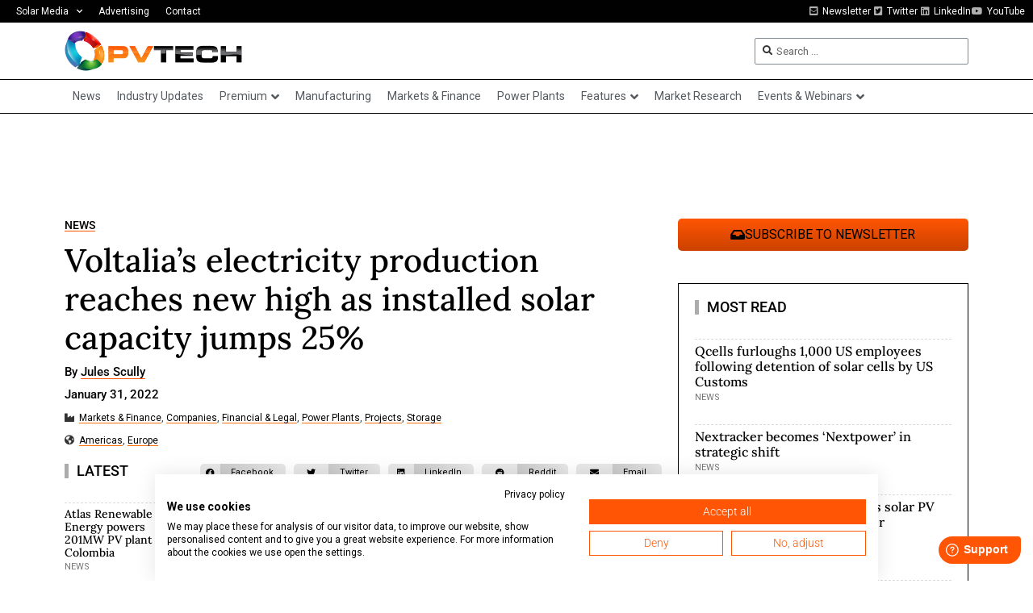

--- FILE ---
content_type: text/html; charset=UTF-8
request_url: https://www.pv-tech.org/wp-admin/admin-ajax.php
body_size: -469
content:
1763032702

--- FILE ---
content_type: text/html; charset=utf-8
request_url: https://www.google.com/recaptcha/api2/aframe
body_size: 268
content:
<!DOCTYPE HTML><html><head><meta http-equiv="content-type" content="text/html; charset=UTF-8"></head><body><script nonce="Zbw910X5Ofo4dbpVZsx43A">/** Anti-fraud and anti-abuse applications only. See google.com/recaptcha */ try{var clients={'sodar':'https://pagead2.googlesyndication.com/pagead/sodar?'};window.addEventListener("message",function(a){try{if(a.source===window.parent){var b=JSON.parse(a.data);var c=clients[b['id']];if(c){var d=document.createElement('img');d.src=c+b['params']+'&rc='+(localStorage.getItem("rc::a")?sessionStorage.getItem("rc::b"):"");window.document.body.appendChild(d);sessionStorage.setItem("rc::e",parseInt(sessionStorage.getItem("rc::e")||0)+1);localStorage.setItem("rc::h",'1763032706866');}}}catch(b){}});window.parent.postMessage("_grecaptcha_ready", "*");}catch(b){}</script></body></html>

--- FILE ---
content_type: text/css; charset=UTF-8
request_url: https://www.pv-tech.org/wp-content/uploads/elementor/css/post-24.css?ver=1763008459
body_size: 845
content:
.elementor-24 .elementor-element.elementor-element-d7a9624 .elementor-repeater-item-f251854.jet-parallax-section__layout .jet-parallax-section__image{background-size:auto;}.elementor-widget-icon-list .elementor-icon-list-item:not(:last-child):after{border-color:var( --e-global-color-text );}.elementor-widget-icon-list .elementor-icon-list-icon i{color:var( --e-global-color-primary );}.elementor-widget-icon-list .elementor-icon-list-icon svg{fill:var( --e-global-color-primary );}.elementor-widget-icon-list .elementor-icon-list-item > .elementor-icon-list-text, .elementor-widget-icon-list .elementor-icon-list-item > a{font-family:var( --e-global-typography-text-font-family ), Sans-serif;font-weight:var( --e-global-typography-text-font-weight );}.elementor-widget-icon-list .elementor-icon-list-text{color:var( --e-global-color-secondary );}.elementor-24 .elementor-element.elementor-element-5b59b24 .elementor-icon-list-items:not(.elementor-inline-items) .elementor-icon-list-item:not(:last-child){padding-block-end:calc(20px/2);}.elementor-24 .elementor-element.elementor-element-5b59b24 .elementor-icon-list-items:not(.elementor-inline-items) .elementor-icon-list-item:not(:first-child){margin-block-start:calc(20px/2);}.elementor-24 .elementor-element.elementor-element-5b59b24 .elementor-icon-list-items.elementor-inline-items .elementor-icon-list-item{margin-inline:calc(20px/2);}.elementor-24 .elementor-element.elementor-element-5b59b24 .elementor-icon-list-items.elementor-inline-items{margin-inline:calc(-20px/2);}.elementor-24 .elementor-element.elementor-element-5b59b24 .elementor-icon-list-items.elementor-inline-items .elementor-icon-list-item:after{inset-inline-end:calc(-20px/2);}.elementor-24 .elementor-element.elementor-element-5b59b24 .elementor-icon-list-icon i{transition:color 0.3s;}.elementor-24 .elementor-element.elementor-element-5b59b24 .elementor-icon-list-icon svg{transition:fill 0.3s;}.elementor-24 .elementor-element.elementor-element-5b59b24{--e-icon-list-icon-size:14px;--icon-vertical-offset:0px;}.elementor-24 .elementor-element.elementor-element-5b59b24 .elementor-icon-list-item > .elementor-icon-list-text, .elementor-24 .elementor-element.elementor-element-5b59b24 .elementor-icon-list-item > a{font-family:"Roboto", Sans-serif;font-size:14px;font-weight:400;}.elementor-24 .elementor-element.elementor-element-5b59b24 .elementor-icon-list-text{color:#FFFFFF;transition:color 0.3s;}.elementor-24 .elementor-element.elementor-element-d7a9624:not(.elementor-motion-effects-element-type-background), .elementor-24 .elementor-element.elementor-element-d7a9624 > .elementor-motion-effects-container > .elementor-motion-effects-layer{background-color:#303030;}.elementor-24 .elementor-element.elementor-element-d7a9624{transition:background 0.3s, border 0.3s, border-radius 0.3s, box-shadow 0.3s;padding:20px 20px 20px 20px;}.elementor-24 .elementor-element.elementor-element-d7a9624 > .elementor-background-overlay{transition:background 0.3s, border-radius 0.3s, opacity 0.3s;}.elementor-24 .elementor-element.elementor-element-d99a6ea .elementor-repeater-item-f251854.jet-parallax-section__layout .jet-parallax-section__image{background-size:auto;}.elementor-bc-flex-widget .elementor-24 .elementor-element.elementor-element-e893906.elementor-column .elementor-widget-wrap{align-items:center;}.elementor-24 .elementor-element.elementor-element-e893906.elementor-column.elementor-element[data-element_type="column"] > .elementor-widget-wrap.elementor-element-populated{align-content:center;align-items:center;}.elementor-widget-heading .elementor-heading-title{font-family:var( --e-global-typography-primary-font-family ), Sans-serif;font-weight:var( --e-global-typography-primary-font-weight );color:var( --e-global-color-primary );}.elementor-24 .elementor-element.elementor-element-ec4d1e2 .elementor-heading-title{font-family:"Roboto", Sans-serif;font-size:13px;font-weight:normal;line-height:1.2em;color:#FFFFFF;}.elementor-24 .elementor-element.elementor-element-1912c53 .elementor-icon-list-items:not(.elementor-inline-items) .elementor-icon-list-item:not(:last-child){padding-block-end:calc(13px/2);}.elementor-24 .elementor-element.elementor-element-1912c53 .elementor-icon-list-items:not(.elementor-inline-items) .elementor-icon-list-item:not(:first-child){margin-block-start:calc(13px/2);}.elementor-24 .elementor-element.elementor-element-1912c53 .elementor-icon-list-items.elementor-inline-items .elementor-icon-list-item{margin-inline:calc(13px/2);}.elementor-24 .elementor-element.elementor-element-1912c53 .elementor-icon-list-items.elementor-inline-items{margin-inline:calc(-13px/2);}.elementor-24 .elementor-element.elementor-element-1912c53 .elementor-icon-list-items.elementor-inline-items .elementor-icon-list-item:after{inset-inline-end:calc(-13px/2);}.elementor-24 .elementor-element.elementor-element-1912c53 .elementor-icon-list-item:not(:last-child):after{content:"";height:10px;border-color:#FFFFFF26;}.elementor-24 .elementor-element.elementor-element-1912c53 .elementor-icon-list-items:not(.elementor-inline-items) .elementor-icon-list-item:not(:last-child):after{border-block-start-style:solid;border-block-start-width:1px;}.elementor-24 .elementor-element.elementor-element-1912c53 .elementor-icon-list-items.elementor-inline-items .elementor-icon-list-item:not(:last-child):after{border-inline-start-style:solid;}.elementor-24 .elementor-element.elementor-element-1912c53 .elementor-inline-items .elementor-icon-list-item:not(:last-child):after{border-inline-start-width:1px;}.elementor-24 .elementor-element.elementor-element-1912c53 .elementor-icon-list-icon i{transition:color 0.3s;}.elementor-24 .elementor-element.elementor-element-1912c53 .elementor-icon-list-icon svg{transition:fill 0.3s;}.elementor-24 .elementor-element.elementor-element-1912c53{--e-icon-list-icon-size:14px;--icon-vertical-offset:0px;}.elementor-24 .elementor-element.elementor-element-1912c53 .elementor-icon-list-item > .elementor-icon-list-text, .elementor-24 .elementor-element.elementor-element-1912c53 .elementor-icon-list-item > a{font-family:"Roboto", Sans-serif;font-size:13px;font-weight:600;text-transform:uppercase;}.elementor-24 .elementor-element.elementor-element-1912c53 .elementor-icon-list-text{color:#FFFFFF;transition:color 0.3s;}.elementor-widget-image .widget-image-caption{color:var( --e-global-color-text );font-family:var( --e-global-typography-text-font-family ), Sans-serif;font-weight:var( --e-global-typography-text-font-weight );}.elementor-24 .elementor-element.elementor-element-c90f960{text-align:left;}.elementor-24 .elementor-element.elementor-element-c90f960 img{width:100%;max-width:70px;}.elementor-bc-flex-widget .elementor-24 .elementor-element.elementor-element-3aeb6fe.elementor-column .elementor-widget-wrap{align-items:center;}.elementor-24 .elementor-element.elementor-element-3aeb6fe.elementor-column.elementor-element[data-element_type="column"] > .elementor-widget-wrap.elementor-element-populated{align-content:center;align-items:center;}.elementor-24 .elementor-element.elementor-element-d345532 .elementor-heading-title{font-family:"Roboto", Sans-serif;font-size:13px;font-weight:normal;line-height:1.4em;color:#FFFFFF;}.elementor-24 .elementor-element.elementor-element-d99a6ea:not(.elementor-motion-effects-element-type-background), .elementor-24 .elementor-element.elementor-element-d99a6ea > .elementor-motion-effects-container > .elementor-motion-effects-layer{background-color:#3C4142;}.elementor-24 .elementor-element.elementor-element-d99a6ea{transition:background 0.3s, border 0.3s, border-radius 0.3s, box-shadow 0.3s;padding:20px 20px 20px 20px;}.elementor-24 .elementor-element.elementor-element-d99a6ea > .elementor-background-overlay{transition:background 0.3s, border-radius 0.3s, opacity 0.3s;}.elementor-24 .elementor-element.elementor-element-d6871c7 .elementor-repeater-item-f251854.jet-parallax-section__layout .jet-parallax-section__image{background-size:auto;}.elementor-bc-flex-widget .elementor-24 .elementor-element.elementor-element-46cda91.elementor-column .elementor-widget-wrap{align-items:center;}.elementor-24 .elementor-element.elementor-element-46cda91.elementor-column.elementor-element[data-element_type="column"] > .elementor-widget-wrap.elementor-element-populated{align-content:center;align-items:center;}.elementor-24 .elementor-element.elementor-element-39de7fe{text-align:left;}.elementor-24 .elementor-element.elementor-element-39de7fe img{width:100%;max-width:250px;}.elementor-bc-flex-widget .elementor-24 .elementor-element.elementor-element-15da730.elementor-column .elementor-widget-wrap{align-items:center;}.elementor-24 .elementor-element.elementor-element-15da730.elementor-column.elementor-element[data-element_type="column"] > .elementor-widget-wrap.elementor-element-populated{align-content:center;align-items:center;}.elementor-24 .elementor-element.elementor-element-9b945b9 .elementor-heading-title{font-family:"Roboto", Sans-serif;font-size:13px;font-weight:normal;color:#FFFFFF;}.elementor-24 .elementor-element.elementor-element-d6871c7:not(.elementor-motion-effects-element-type-background), .elementor-24 .elementor-element.elementor-element-d6871c7 > .elementor-motion-effects-container > .elementor-motion-effects-layer{background-color:#535A5C;}.elementor-24 .elementor-element.elementor-element-d6871c7{transition:background 0.3s, border 0.3s, border-radius 0.3s, box-shadow 0.3s;padding:20px 20px 20px 20px;}.elementor-24 .elementor-element.elementor-element-d6871c7 > .elementor-background-overlay{transition:background 0.3s, border-radius 0.3s, opacity 0.3s;}.elementor-24 .elementor-element.elementor-element-2e7faab .elementor-repeater-item-f251854.jet-parallax-section__layout .jet-parallax-section__image{background-size:auto;}.elementor-24 .elementor-element.elementor-element-116b884 .elementor-icon-list-items:not(.elementor-inline-items) .elementor-icon-list-item:not(:last-child){padding-block-end:calc(20px/2);}.elementor-24 .elementor-element.elementor-element-116b884 .elementor-icon-list-items:not(.elementor-inline-items) .elementor-icon-list-item:not(:first-child){margin-block-start:calc(20px/2);}.elementor-24 .elementor-element.elementor-element-116b884 .elementor-icon-list-items.elementor-inline-items .elementor-icon-list-item{margin-inline:calc(20px/2);}.elementor-24 .elementor-element.elementor-element-116b884 .elementor-icon-list-items.elementor-inline-items{margin-inline:calc(-20px/2);}.elementor-24 .elementor-element.elementor-element-116b884 .elementor-icon-list-items.elementor-inline-items .elementor-icon-list-item:after{inset-inline-end:calc(-20px/2);}.elementor-24 .elementor-element.elementor-element-116b884 .elementor-icon-list-icon i{transition:color 0.3s;}.elementor-24 .elementor-element.elementor-element-116b884 .elementor-icon-list-icon svg{transition:fill 0.3s;}.elementor-24 .elementor-element.elementor-element-116b884{--e-icon-list-icon-size:14px;--icon-vertical-offset:0px;}.elementor-24 .elementor-element.elementor-element-116b884 .elementor-icon-list-item > .elementor-icon-list-text, .elementor-24 .elementor-element.elementor-element-116b884 .elementor-icon-list-item > a{font-family:"proxima-nova", Sans-serif;font-size:14px;font-weight:400;}.elementor-24 .elementor-element.elementor-element-116b884 .elementor-icon-list-text{color:#FFFFFF;transition:color 0.3s;}.elementor-24 .elementor-element.elementor-element-2e7faab:not(.elementor-motion-effects-element-type-background), .elementor-24 .elementor-element.elementor-element-2e7faab > .elementor-motion-effects-container > .elementor-motion-effects-layer{background-color:#000000;}.elementor-24 .elementor-element.elementor-element-2e7faab{transition:background 0.3s, border 0.3s, border-radius 0.3s, box-shadow 0.3s;padding:20px 20px 20px 20px;}.elementor-24 .elementor-element.elementor-element-2e7faab > .elementor-background-overlay{transition:background 0.3s, border-radius 0.3s, opacity 0.3s;}.elementor-theme-builder-content-area{height:400px;}.elementor-location-header:before, .elementor-location-footer:before{content:"";display:table;clear:both;}@media(max-width:1024px) and (min-width:768px){.elementor-24 .elementor-element.elementor-element-e893906{width:100%;}.elementor-24 .elementor-element.elementor-element-3aeb6fe{width:100%;}.elementor-24 .elementor-element.elementor-element-46cda91{width:100%;}.elementor-24 .elementor-element.elementor-element-15da730{width:100%;}}@media(max-width:1024px){.elementor-24 .elementor-element.elementor-element-e893906 > .elementor-widget-wrap > .elementor-widget:not(.elementor-widget__width-auto):not(.elementor-widget__width-initial):not(:last-child):not(.elementor-absolute){margin-bottom:10px;}.elementor-24 .elementor-element.elementor-element-9b945b9 .elementor-heading-title{line-height:1.4em;}}@media(max-width:767px){.elementor-24 .elementor-element.elementor-element-e893906 > .elementor-widget-wrap > .elementor-widget:not(.elementor-widget__width-auto):not(.elementor-widget__width-initial):not(:last-child):not(.elementor-absolute){margin-bottom:10px;}.elementor-24 .elementor-element.elementor-element-ec4d1e2{text-align:left;}.elementor-24 .elementor-element.elementor-element-1912c53 .elementor-icon-list-items:not(.elementor-inline-items) .elementor-icon-list-item:not(:last-child){padding-block-end:calc(12px/2);}.elementor-24 .elementor-element.elementor-element-1912c53 .elementor-icon-list-items:not(.elementor-inline-items) .elementor-icon-list-item:not(:first-child){margin-block-start:calc(12px/2);}.elementor-24 .elementor-element.elementor-element-1912c53 .elementor-icon-list-items.elementor-inline-items .elementor-icon-list-item{margin-inline:calc(12px/2);}.elementor-24 .elementor-element.elementor-element-1912c53 .elementor-icon-list-items.elementor-inline-items{margin-inline:calc(-12px/2);}.elementor-24 .elementor-element.elementor-element-1912c53 .elementor-icon-list-items.elementor-inline-items .elementor-icon-list-item:after{inset-inline-end:calc(-12px/2);}}

--- FILE ---
content_type: text/css; charset=UTF-8
request_url: https://www.pv-tech.org/wp-content/uploads/elementor/css/post-1361.css?ver=1763008459
body_size: 1624
content:
.elementor-1361 .elementor-element.elementor-element-510fd0e .elementor-repeater-item-24f6673.jet-parallax-section__layout .jet-parallax-section__image{background-size:auto;}.elementor-1361 .elementor-element.elementor-element-67e85e8 > .elementor-widget-wrap > .elementor-widget:not(.elementor-widget__width-auto):not(.elementor-widget__width-initial):not(:last-child):not(.elementor-absolute){margin-bottom:10px;}.elementor-1361 .elementor-element.elementor-element-e75d93a .jet-listing-dynamic-terms__link{background-color:transparent;font-size:11px;line-height:1em;background-image:linear-gradient(180deg, #4577B4 0%, #275286 100%);color:#FFFFFF;padding:5px 10px 5px 10px;border-radius:5px 5px 5px 5px;}.elementor-1361 .elementor-element.elementor-element-e75d93a .jet-listing-dynamic-terms{text-align:left;}.elementor-1361 .elementor-element.elementor-element-e75d93a .jet-listing-dynamic-terms__icon{color:#4577B4;font-size:12px;}.elementor-1361 .elementor-element.elementor-element-e75d93a .jet-listing-dynamic-terms__icon :is(svg, path){fill:#4577B4;}body:not(.rtl) .elementor-1361 .elementor-element.elementor-element-e75d93a .jet-listing-dynamic-terms__icon{margin-right:5px;}body.rtl .elementor-1361 .elementor-element.elementor-element-e75d93a .jet-listing-dynamic-terms__icon{margin-left:5px;}.elementor-1361 .elementor-element.elementor-element-e75d93a .jet-listing-dynamic-terms__prefix{font-size:11px;}.elementor-1361 .elementor-element.elementor-element-950eca2 .jet-listing-dynamic-field.display-multiline, .elementor-1361 .elementor-element.elementor-element-950eca2 .jet-listing-dynamic-field.display-inline .jet-listing-dynamic-field__inline-wrap{background-color:#FD0000;}.elementor-1361 .elementor-element.elementor-element-950eca2{width:auto;max-width:auto;}.elementor-1361 .elementor-element.elementor-element-950eca2 > .elementor-widget-container{margin:0px 10px 10px 0px;}.elementor-1361 .elementor-element.elementor-element-950eca2 .jet-listing-dynamic-field__content{color:#FFFFFF;font-size:11px;text-transform:uppercase;line-height:1em;text-align:left;}.elementor-1361 .elementor-element.elementor-element-950eca2 .jet-listing-dynamic-field .jet-listing-dynamic-field__inline-wrap{width:auto;}.elementor-1361 .elementor-element.elementor-element-950eca2 .jet-listing-dynamic-field .jet-listing-dynamic-field__content{width:auto;}.elementor-1361 .elementor-element.elementor-element-950eca2 .jet-listing-dynamic-field{justify-content:flex-start;}.elementor-1361 .elementor-element.elementor-element-950eca2 .jet-listing-dynamic-field.display-multiline{padding:5px 7px 5px 7px;border-radius:5px 5px 5px 5px;}.elementor-1361 .elementor-element.elementor-element-950eca2 .jet-listing-dynamic-field.display-inline .jet-listing-dynamic-field__inline-wrap{padding:5px 7px 5px 7px;border-radius:5px 5px 5px 5px;}.elementor-1361 .elementor-element.elementor-element-af9dc3a .jet-listing-dynamic-terms{text-align:left;}.elementor-1361 .elementor-element.elementor-element-af9dc3a .jet-listing-dynamic-terms__link{font-size:14px;font-weight:500;text-transform:uppercase;line-height:1em;color:#000000;border-style:solid;border-width:0px 0px 1px 0px;border-color:#FF5503;}.elementor-widget-theme-post-title .elementor-heading-title{font-family:var( --e-global-typography-primary-font-family ), Sans-serif;font-weight:var( --e-global-typography-primary-font-weight );color:var( --e-global-color-primary );}.elementor-1361 .elementor-element.elementor-element-331588e .elementor-heading-title{font-family:"Lora", Sans-serif;font-size:40px;font-weight:500;line-height:1.2em;color:#000000;}.elementor-1361 .elementor-element.elementor-element-c1542ab .jet-listing-dynamic-meta{text-align:flex-start;}.elementor-1361 .elementor-element.elementor-element-c1542ab .jet-listing-dynamic-meta__item, .elementor-1361 .elementor-element.elementor-element-c1542ab .jet-listing-dynamic-meta__item-val{font-size:15px;font-weight:500;line-height:1em;}.elementor-1361 .elementor-element.elementor-element-c1542ab .jet-listing-dynamic-meta__item{color:#000000;}.elementor-1361 .elementor-element.elementor-element-c1542ab .jet-listing-dynamic-meta__item-val{color:#000000;border-style:solid;border-width:0px 0px 1px 0px;border-color:#FF5503;}.elementor-1361 .elementor-element.elementor-element-ab9190b .jet-listing-dynamic-field__content{color:#000000;font-size:15px;font-weight:500;line-height:1em;text-align:left;}.elementor-1361 .elementor-element.elementor-element-ab9190b .jet-listing-dynamic-field .jet-listing-dynamic-field__inline-wrap{width:auto;}.elementor-1361 .elementor-element.elementor-element-ab9190b .jet-listing-dynamic-field .jet-listing-dynamic-field__content{width:auto;}.elementor-1361 .elementor-element.elementor-element-ab9190b .jet-listing-dynamic-field{justify-content:flex-start;}.elementor-1361 .elementor-element.elementor-element-e3e4891 .jet-listing-dynamic-meta{text-align:flex-start;}.elementor-1361 .elementor-element.elementor-element-e3e4891 .jet-listing-dynamic-meta__item, .elementor-1361 .elementor-element.elementor-element-e3e4891 .jet-listing-dynamic-meta__item-val{font-size:15px;font-weight:500;line-height:1em;}.elementor-1361 .elementor-element.elementor-element-e3e4891 .jet-listing-dynamic-meta__item{color:#000000;}.elementor-1361 .elementor-element.elementor-element-e3e4891 .jet-listing-dynamic-meta__item-val{color:#000000;}.elementor-1361 .elementor-element.elementor-element-abc189c .jet-listing-dynamic-terms__icon{font-size:12px;}body:not(.rtl) .elementor-1361 .elementor-element.elementor-element-abc189c .jet-listing-dynamic-terms__icon{margin-right:6px;}body.rtl .elementor-1361 .elementor-element.elementor-element-abc189c .jet-listing-dynamic-terms__icon{margin-left:6px;}.elementor-1361 .elementor-element.elementor-element-abc189c .jet-listing-dynamic-terms__link{font-size:12px;line-height:1em;color:var( --e-global-color-text );border-style:solid;border-width:0px 0px 1px 0px;border-color:#FB720F;}body:not(.rtl) .elementor-1361 .elementor-element.elementor-element-abc189c .jet-listing-dynamic-terms__prefix{margin-right:5px;}body.rtl .elementor-1361 .elementor-element.elementor-element-abc189c .jet-listing-dynamic-terms__prefix{margin-left:5px;}.elementor-1361 .elementor-element.elementor-element-10939cb .jet-listing-dynamic-terms{text-align:left;}.elementor-1361 .elementor-element.elementor-element-10939cb .jet-listing-dynamic-terms__icon{font-size:12px;}body:not(.rtl) .elementor-1361 .elementor-element.elementor-element-10939cb .jet-listing-dynamic-terms__icon{margin-right:6px;}body.rtl .elementor-1361 .elementor-element.elementor-element-10939cb .jet-listing-dynamic-terms__icon{margin-left:6px;}.elementor-1361 .elementor-element.elementor-element-10939cb .jet-listing-dynamic-terms__link{font-size:12px;line-height:1em;color:var( --e-global-color-text );border-style:solid;border-width:0px 0px 1px 0px;border-color:#FB720F;}.elementor-1361 .elementor-element.elementor-element-613081b .elementor-repeater-item-8251f3b.jet-parallax-section__layout .jet-parallax-section__image{background-size:auto;}.elementor-1361 .elementor-element.elementor-element-9be277d > .elementor-element-populated{padding:10px 0px 0px 0px;}.elementor-widget-heading .elementor-heading-title{font-family:var( --e-global-typography-primary-font-family ), Sans-serif;font-weight:var( --e-global-typography-primary-font-weight );color:var( --e-global-color-primary );}.elementor-1361 .elementor-element.elementor-element-54bad55 > .elementor-widget-container{padding:0px 0px 0px 10px;border-style:solid;border-width:0px 0px 0px 5px;border-color:#ACACAC;}.elementor-1361 .elementor-element.elementor-element-54bad55 .elementor-heading-title{font-family:"Roboto", Sans-serif;font-size:18px;font-weight:500;text-transform:uppercase;color:#000000;}.elementor-1361 .elementor-element.elementor-element-14335fb > .elementor-widget-container > .jet-listing-grid > .jet-listing-grid__items, .elementor-1361 .elementor-element.elementor-element-14335fb > .jet-listing-grid > .jet-listing-grid__items{--columns:1;}.elementor-1361 .elementor-element.elementor-element-14335fb > .elementor-widget-container{margin:-5px 0px 0px 0px;}:is( .elementor-1361 .elementor-element.elementor-element-14335fb > .elementor-widget-container > .jet-listing-grid > .jet-listing-grid__items, .elementor-1361 .elementor-element.elementor-element-14335fb > .elementor-widget-container > .jet-listing-grid > .jet-listing-grid__slider > .jet-listing-grid__items > .slick-list > .slick-track, .elementor-1361 .elementor-element.elementor-element-14335fb > .elementor-widget-container > .jet-listing-grid > .jet-listing-grid__scroll-slider > .jet-listing-grid__items ) > .jet-listing-grid__item{padding-top:calc(0px / 2);padding-bottom:calc(0px / 2);}:is( .elementor-1361 .elementor-element.elementor-element-14335fb > .elementor-widget-container > .jet-listing-grid, .elementor-1361 .elementor-element.elementor-element-14335fb > .elementor-widget-container > .jet-listing-grid > .jet-listing-grid__slider, .elementor-1361 .elementor-element.elementor-element-14335fb > .elementor-widget-container > .jet-listing-grid > .jet-listing-grid__scroll-slider ) > .jet-listing-grid__items.grid-collapse-gap{margin-top:calc( 0px / -2);margin-bottom:calc( 0px / -2);}.elementor-1361 .elementor-element.elementor-element-efbb6f5 > .elementor-element-populated{padding:10px 0px 0px 20px;}.elementor-1361 .elementor-element.elementor-element-d3b7fa5{--grid-side-margin:10px;--grid-column-gap:10px;--grid-row-gap:10px;--grid-bottom-margin:10px;--e-share-buttons-primary-color:#E8E8E8;--e-share-buttons-secondary-color:#000000;}.elementor-1361 .elementor-element.elementor-element-d3b7fa5 .elementor-share-btn__icon{--e-share-buttons-icon-size:11px;}.elementor-1361 .elementor-element.elementor-element-d3b7fa5 .elementor-share-btn{height:21px;}.elementor-1361 .elementor-element.elementor-element-d3b7fa5 .elementor-share-btn:hover{--e-share-buttons-primary-color:#EEEEEE;}.elementor-1361 .elementor-element.elementor-element-d3b7fa5 .elementor-share-btn__title{font-size:11px;font-weight:normal;}.elementor-widget-theme-post-content{color:var( --e-global-color-text );font-family:var( --e-global-typography-text-font-family ), Sans-serif;font-weight:var( --e-global-typography-text-font-weight );}.elementor-widget-button .elementor-button{background-color:var( --e-global-color-accent );font-family:var( --e-global-typography-accent-font-family ), Sans-serif;font-weight:var( --e-global-typography-accent-font-weight );}.elementor-1361 .elementor-element.elementor-element-8db6a52 .elementor-button{background-color:#FF5C01;font-family:"Roboto", Sans-serif;font-size:13px;font-weight:normal;text-transform:uppercase;line-height:1em;fill:#FFFFFF;color:#FFFFFF;border-radius:5px 5px 5px 5px;padding:10px 20px 10px 20px;}.elementor-1361 .elementor-element.elementor-element-83d4478 > .elementor-widget-container > .jet-listing-grid > .jet-listing-grid__items, .elementor-1361 .elementor-element.elementor-element-83d4478 > .jet-listing-grid > .jet-listing-grid__items{--columns:1;}.elementor-1361 .elementor-element.elementor-element-83d4478 > .elementor-widget-container{margin:-10px 0px -10px 0px;}:is( .elementor-1361 .elementor-element.elementor-element-83d4478 > .elementor-widget-container > .jet-listing-grid > .jet-listing-grid__items, .elementor-1361 .elementor-element.elementor-element-83d4478 > .elementor-widget-container > .jet-listing-grid > .jet-listing-grid__slider > .jet-listing-grid__items > .slick-list > .slick-track, .elementor-1361 .elementor-element.elementor-element-83d4478 > .elementor-widget-container > .jet-listing-grid > .jet-listing-grid__scroll-slider > .jet-listing-grid__items ) > .jet-listing-grid__item{padding-left:calc(0px / 2);padding-right:calc(0px / 2);padding-top:calc(20px / 2);padding-bottom:calc(20px / 2);}:is( .elementor-1361 .elementor-element.elementor-element-83d4478 > .elementor-widget-container > .jet-listing-grid, .elementor-1361 .elementor-element.elementor-element-83d4478 > .elementor-widget-container > .jet-listing-grid > .jet-listing-grid__slider, .elementor-1361 .elementor-element.elementor-element-83d4478 > .elementor-widget-container > .jet-listing-grid > .jet-listing-grid__scroll-slider ) > .jet-listing-grid__items{margin-left:calc( 0px / -2);margin-right:calc( 0px / -2);width:calc(100% + 0px);}:is( .elementor-1361 .elementor-element.elementor-element-83d4478 > .elementor-widget-container > .jet-listing-grid, .elementor-1361 .elementor-element.elementor-element-83d4478 > .elementor-widget-container > .jet-listing-grid > .jet-listing-grid__slider, .elementor-1361 .elementor-element.elementor-element-83d4478 > .elementor-widget-container > .jet-listing-grid > .jet-listing-grid__scroll-slider ) > .jet-listing-grid__items.grid-collapse-gap{margin-top:calc( 20px / -2);margin-bottom:calc( 20px / -2);}.elementor-1361 .elementor-element.elementor-element-e0f953d .jet-listing-dynamic-terms{text-align:left;}.elementor-1361 .elementor-element.elementor-element-e0f953d .jet-listing-dynamic-terms__icon{font-size:12px;}body:not(.rtl) .elementor-1361 .elementor-element.elementor-element-e0f953d .jet-listing-dynamic-terms__icon{margin-right:6px;}body.rtl .elementor-1361 .elementor-element.elementor-element-e0f953d .jet-listing-dynamic-terms__icon{margin-left:6px;}.elementor-1361 .elementor-element.elementor-element-e0f953d .jet-listing-dynamic-terms__link{font-size:12px;line-height:1em;color:#000000;border-style:solid;border-width:0px 0px 1px 0px;border-color:#FB720F;}.elementor-1361 .elementor-element.elementor-element-613081b{margin-top:0px;margin-bottom:20px;}.elementor-1361 .elementor-element.elementor-element-bca8549 > .elementor-widget-container{margin:10px 0px 10px 0px;padding:0px 0px 0px 15px;border-style:solid;border-width:0px 0px 0px 5px;border-color:#ACACAC;}.elementor-1361 .elementor-element.elementor-element-bca8549 .elementor-heading-title{font-family:"Roboto", Sans-serif;font-weight:500;text-transform:uppercase;color:#000000;}.elementor-1361 .elementor-element.elementor-element-9bad793 > .elementor-widget-container > .jet-listing-grid > .jet-listing-grid__items, .elementor-1361 .elementor-element.elementor-element-9bad793 > .jet-listing-grid > .jet-listing-grid__items{--columns:1;}.elementor-1361 .elementor-element.elementor-element-9bad793 > .elementor-widget-container{margin:-10px 0px 20px 0px;}:is( .elementor-1361 .elementor-element.elementor-element-9bad793 > .elementor-widget-container > .jet-listing-grid > .jet-listing-grid__items, .elementor-1361 .elementor-element.elementor-element-9bad793 > .elementor-widget-container > .jet-listing-grid > .jet-listing-grid__slider > .jet-listing-grid__items > .slick-list > .slick-track, .elementor-1361 .elementor-element.elementor-element-9bad793 > .elementor-widget-container > .jet-listing-grid > .jet-listing-grid__scroll-slider > .jet-listing-grid__items ) > .jet-listing-grid__item{padding-top:calc(20px / 2);padding-bottom:calc(20px / 2);}:is( .elementor-1361 .elementor-element.elementor-element-9bad793 > .elementor-widget-container > .jet-listing-grid, .elementor-1361 .elementor-element.elementor-element-9bad793 > .elementor-widget-container > .jet-listing-grid > .jet-listing-grid__slider, .elementor-1361 .elementor-element.elementor-element-9bad793 > .elementor-widget-container > .jet-listing-grid > .jet-listing-grid__scroll-slider ) > .jet-listing-grid__items.grid-collapse-gap{margin-top:calc( 20px / -2);margin-bottom:calc( 20px / -2);}.elementor-widget-global .elementor-button{background-color:var( --e-global-color-accent );font-family:var( --e-global-typography-accent-font-family ), Sans-serif;font-weight:var( --e-global-typography-accent-font-weight );}.elementor-1361 .elementor-element.elementor-global-162428 .elementor-button{background-color:transparent;font-family:"Roboto", Sans-serif;font-size:16px;font-weight:400;text-transform:uppercase;background-image:linear-gradient(180deg, #FF5503 0%, #CB4200 100%);border-radius:5px 5px 5px 5px;}.elementor-1361 .elementor-element.elementor-global-162428 .elementor-button-content-wrapper{flex-direction:row;}.elementor-1361 .elementor-element.elementor-global-162428 .elementor-button .elementor-button-content-wrapper{gap:5px;}.elementor-1361 .elementor-element.elementor-global-29006{width:var( --container-widget-width, 300px );max-width:300px;--container-widget-width:300px;--container-widget-flex-grow:0;}.elementor-1361 .elementor-element.elementor-global-29006 > .elementor-widget-container{margin:0px 0px 20px 0px;}.elementor-1361 .elementor-element.elementor-element-6271dee .elementor-repeater-item-1c41e47.jet-parallax-section__layout .jet-parallax-section__image{background-size:auto;}.elementor-1361 .elementor-element.elementor-element-c5ff1ed > .elementor-element-populated{padding:20px 20px 20px 20px;}.elementor-1361 .elementor-element.elementor-element-02adc94 > .elementor-widget-container{padding:0px 0px 0px 10px;border-style:solid;border-width:0px 0px 0px 5px;border-color:#ACACAC;}.elementor-1361 .elementor-element.elementor-element-02adc94 .elementor-heading-title{font-family:"Roboto", Sans-serif;font-size:18px;font-weight:500;text-transform:uppercase;color:#000000;}.elementor-1361 .elementor-element.elementor-global-134644 > .elementor-widget-container > .jet-listing-grid > .jet-listing-grid__items, .elementor-1361 .elementor-element.elementor-global-134644 > .jet-listing-grid > .jet-listing-grid__items{--columns:1;}.elementor-1361 .elementor-element.elementor-global-134644 > .elementor-widget-container{margin:-5px 0px 0px 0px;}:is( .elementor-1361 .elementor-element.elementor-global-134644 > .elementor-widget-container > .jet-listing-grid > .jet-listing-grid__items, .elementor-1361 .elementor-element.elementor-global-134644 > .elementor-widget-container > .jet-listing-grid > .jet-listing-grid__slider > .jet-listing-grid__items > .slick-list > .slick-track, .elementor-1361 .elementor-element.elementor-global-134644 > .elementor-widget-container > .jet-listing-grid > .jet-listing-grid__scroll-slider > .jet-listing-grid__items ) > .jet-listing-grid__item{padding-top:calc(0px / 2);padding-bottom:calc(0px / 2);}:is( .elementor-1361 .elementor-element.elementor-global-134644 > .elementor-widget-container > .jet-listing-grid, .elementor-1361 .elementor-element.elementor-global-134644 > .elementor-widget-container > .jet-listing-grid > .jet-listing-grid__slider, .elementor-1361 .elementor-element.elementor-global-134644 > .elementor-widget-container > .jet-listing-grid > .jet-listing-grid__scroll-slider ) > .jet-listing-grid__items.grid-collapse-gap{margin-top:calc( 0px / -2);margin-bottom:calc( 0px / -2);}.elementor-1361 .elementor-element.elementor-element-6271dee{border-style:solid;border-width:1px 1px 1px 1px;border-color:#000000;margin-top:0px;margin-bottom:20px;}.elementor-1361 .elementor-element.elementor-element-785e82d .elementor-repeater-item-1c41e47.jet-parallax-section__layout .jet-parallax-section__image{background-size:auto;}.elementor-1361 .elementor-element.elementor-element-84f5492 > .elementor-element-populated{padding:20px 20px 20px 20px;}.elementor-1361 .elementor-element.elementor-element-3788039 > .elementor-widget-container{padding:0px 0px 0px 10px;border-style:solid;border-width:0px 0px 0px 5px;border-color:#ACACAC;}.elementor-1361 .elementor-element.elementor-element-3788039 .elementor-heading-title{font-family:"Roboto", Sans-serif;font-size:18px;font-weight:500;text-transform:uppercase;color:#000000;}.elementor-1361 .elementor-element.elementor-element-7924a19 > .elementor-widget-container > .jet-listing-grid > .jet-listing-grid__items, .elementor-1361 .elementor-element.elementor-element-7924a19 > .jet-listing-grid > .jet-listing-grid__items{--columns:1;}.elementor-1361 .elementor-element.elementor-element-7924a19 > .elementor-widget-container{margin:-5px 0px 0px 0px;}:is( .elementor-1361 .elementor-element.elementor-element-7924a19 > .elementor-widget-container > .jet-listing-grid > .jet-listing-grid__items, .elementor-1361 .elementor-element.elementor-element-7924a19 > .elementor-widget-container > .jet-listing-grid > .jet-listing-grid__slider > .jet-listing-grid__items > .slick-list > .slick-track, .elementor-1361 .elementor-element.elementor-element-7924a19 > .elementor-widget-container > .jet-listing-grid > .jet-listing-grid__scroll-slider > .jet-listing-grid__items ) > .jet-listing-grid__item{padding-top:calc(0px / 2);padding-bottom:calc(0px / 2);}:is( .elementor-1361 .elementor-element.elementor-element-7924a19 > .elementor-widget-container > .jet-listing-grid, .elementor-1361 .elementor-element.elementor-element-7924a19 > .elementor-widget-container > .jet-listing-grid > .jet-listing-grid__slider, .elementor-1361 .elementor-element.elementor-element-7924a19 > .elementor-widget-container > .jet-listing-grid > .jet-listing-grid__scroll-slider ) > .jet-listing-grid__items.grid-collapse-gap{margin-top:calc( 0px / -2);margin-bottom:calc( 0px / -2);}.elementor-1361 .elementor-element.elementor-element-785e82d{border-style:solid;border-width:1px 1px 1px 1px;border-color:#000000;margin-top:0px;margin-bottom:20px;}.elementor-1361 .elementor-element.elementor-element-510fd0e{margin-top:10px;margin-bottom:10px;}@media(max-width:1024px){ .elementor-1361 .elementor-element.elementor-element-d3b7fa5{--grid-side-margin:10px;--grid-column-gap:10px;--grid-row-gap:10px;--grid-bottom-margin:10px;}.elementor-1361 .elementor-element.elementor-global-162428 .elementor-button{font-size:12px;}}@media(max-width:767px){.elementor-1361 .elementor-element.elementor-element-331588e .elementor-heading-title{font-size:28px;}.elementor-1361 .elementor-element.elementor-element-efbb6f5 > .elementor-element-populated{padding:10px 10px 10px 10px;} .elementor-1361 .elementor-element.elementor-element-d3b7fa5{--grid-side-margin:10px;--grid-column-gap:10px;--grid-row-gap:10px;--grid-bottom-margin:10px;}}@media(min-width:768px){.elementor-1361 .elementor-element.elementor-element-9be277d{width:20%;}.elementor-1361 .elementor-element.elementor-element-efbb6f5{width:79.998%;}}/* Start custom CSS for theme-post-content, class: .elementor-element-c85d89e */.elementor-1361 .elementor-element.elementor-element-c85d89e a {
    color: #000;
    border-bottom: 1px solid #FB720F;
}
.elementor-1361 .elementor-element.elementor-element-c85d89e a:hover {
    border-bottom: 1px dotted #FB720F;
}/* End custom CSS */
/* Start custom CSS for button, class: .elementor-element-8db6a52 */.elementor-1361 .elementor-element.elementor-element-8db6a52 {
    display: none;
}/* End custom CSS */
/* Start custom CSS for theme-post-content, class: .elementor-element-c85d89e */.elementor-1361 .elementor-element.elementor-element-c85d89e a {
    color: #000;
    border-bottom: 1px solid #FB720F;
}
.elementor-1361 .elementor-element.elementor-element-c85d89e a:hover {
    border-bottom: 1px dotted #FB720F;
}/* End custom CSS */
/* Start custom CSS for button, class: .elementor-element-8db6a52 */.elementor-1361 .elementor-element.elementor-element-8db6a52 {
    display: none;
}/* End custom CSS */
/* Start custom CSS for theme-post-content, class: .elementor-element-c85d89e */.elementor-1361 .elementor-element.elementor-element-c85d89e a {
    color: #000;
    border-bottom: 1px solid #FB720F;
}
.elementor-1361 .elementor-element.elementor-element-c85d89e a:hover {
    border-bottom: 1px dotted #FB720F;
}/* End custom CSS */
/* Start custom CSS for button, class: .elementor-element-8db6a52 */.elementor-1361 .elementor-element.elementor-element-8db6a52 {
    display: none;
}/* End custom CSS */
/* Start custom CSS for theme-post-content, class: .elementor-element-c85d89e */.elementor-1361 .elementor-element.elementor-element-c85d89e a {
    color: #000;
    border-bottom: 1px solid #FB720F;
}
.elementor-1361 .elementor-element.elementor-element-c85d89e a:hover {
    border-bottom: 1px dotted #FB720F;
}/* End custom CSS */
/* Start custom CSS for button, class: .elementor-element-8db6a52 */.elementor-1361 .elementor-element.elementor-element-8db6a52 {
    display: none;
}/* End custom CSS */

--- FILE ---
content_type: text/css; charset=UTF-8
request_url: https://www.pv-tech.org/wp-content/uploads/elementor/css/post-30276.css?ver=1763008459
body_size: -85
content:
.elementor-30276 .elementor-element.elementor-element-192ce79 .elementor-repeater-item-291e5ab.jet-parallax-section__layout .jet-parallax-section__image{background-size:auto;}.elementor-30276 .elementor-element.elementor-element-1b8f886 > .elementor-widget-wrap > .elementor-widget:not(.elementor-widget__width-auto):not(.elementor-widget__width-initial):not(:last-child):not(.elementor-absolute){margin-bottom:0px;}.elementor-30276 .elementor-element.elementor-element-1b8f886 > .elementor-element-populated{padding:0px 0px 0px 0px;}.elementor-widget-heading .elementor-heading-title{font-family:var( --e-global-typography-primary-font-family ), Sans-serif;font-weight:var( --e-global-typography-primary-font-weight );color:var( --e-global-color-primary );}.elementor-30276 .elementor-element.elementor-element-fa336bf .elementor-heading-title{font-family:"Lora", Sans-serif;font-size:14px;font-weight:500;line-height:1.2em;color:#000000;}.elementor-30276 .elementor-element.elementor-element-6783d50 .jet-listing-dynamic-terms{text-align:left;}.elementor-30276 .elementor-element.elementor-element-6783d50 .jet-listing-dynamic-terms__link{font-size:11px;text-transform:uppercase;line-height:11px;color:#767676;}.elementor-30276 .elementor-element.elementor-element-192ce79{border-style:dashed;border-width:1px 0px 0px 0px;border-color:#DBDBDB;margin-top:5px;margin-bottom:0px;padding:5px 0px 0px 0px;}.jet-listing-item.single-jet-engine.elementor-page-30276 > .elementor{width:300px;margin-left:auto;margin-right:auto;}

--- FILE ---
content_type: text/css; charset=UTF-8
request_url: https://www.pv-tech.org/wp-content/uploads/elementor/css/post-29814.css?ver=1763008459
body_size: 141
content:
.elementor-29814 .elementor-element.elementor-element-31568b0 .elementor-repeater-item-291e5ab.jet-parallax-section__layout .jet-parallax-section__image{background-size:auto;}.elementor-29814 .elementor-element.elementor-element-36838d2 > .elementor-widget-wrap > .elementor-widget:not(.elementor-widget__width-auto):not(.elementor-widget__width-initial):not(:last-child):not(.elementor-absolute){margin-bottom:5px;}.elementor-29814 .elementor-element.elementor-element-36838d2 > .elementor-element-populated{border-style:solid;border-width:1px 1px 1px 1px;border-color:#000000;padding:20px 20px 20px 20px;}.elementor-widget-heading .elementor-heading-title{font-family:var( --e-global-typography-primary-font-family ), Sans-serif;font-weight:var( --e-global-typography-primary-font-weight );color:var( --e-global-color-primary );}.elementor-29814 .elementor-element.elementor-element-975bbc9 .elementor-heading-title{font-family:"Roboto", Sans-serif;font-size:12px;font-weight:400;text-transform:uppercase;color:#000000;}.elementor-29814 .elementor-element.elementor-element-66d26a7 > .elementor-widget-container{padding:0px 0px 0px 0px;}.elementor-29814 .elementor-element.elementor-element-66d26a7 .elementor-heading-title{font-family:"Lora", Sans-serif;font-size:20px;font-weight:500;line-height:1.2em;color:#000000;}.elementor-29814 .elementor-element.elementor-element-cc34778 .jet-listing-dynamic-field__content{color:#767676;font-size:14px;font-weight:normal;text-align:left;}.elementor-29814 .elementor-element.elementor-element-cc34778 .jet-listing-dynamic-field .jet-listing-dynamic-field__inline-wrap{width:auto;}.elementor-29814 .elementor-element.elementor-element-cc34778 .jet-listing-dynamic-field .jet-listing-dynamic-field__content{width:auto;}.elementor-29814 .elementor-element.elementor-element-cc34778 .jet-listing-dynamic-field{justify-content:flex-start;}.elementor-29814 .elementor-element.elementor-element-72c5a65 .jet-listing-dynamic-field__content{color:#767676;font-size:14px;font-weight:normal;text-align:left;}.elementor-29814 .elementor-element.elementor-element-72c5a65 .jet-listing-dynamic-field .jet-listing-dynamic-field__inline-wrap{width:auto;}.elementor-29814 .elementor-element.elementor-element-72c5a65 .jet-listing-dynamic-field .jet-listing-dynamic-field__content{width:auto;}.elementor-29814 .elementor-element.elementor-element-72c5a65 .jet-listing-dynamic-field{justify-content:flex-start;}.elementor-29814 .elementor-element.elementor-element-0e52854 .jet-listing-dynamic-field__content{color:var( --e-global-color-text );font-size:12px;text-align:left;}.elementor-29814 .elementor-element.elementor-element-0e52854 .jet-listing-dynamic-field .jet-listing-dynamic-field__inline-wrap{width:auto;}.elementor-29814 .elementor-element.elementor-element-0e52854 .jet-listing-dynamic-field .jet-listing-dynamic-field__content{width:auto;}.elementor-29814 .elementor-element.elementor-element-0e52854 .jet-listing-dynamic-field{justify-content:flex-start;}.elementor-widget-button .elementor-button{background-color:var( --e-global-color-accent );font-family:var( --e-global-typography-accent-font-family ), Sans-serif;font-weight:var( --e-global-typography-accent-font-weight );}.elementor-29814 .elementor-element.elementor-element-a944831 .elementor-button{background-color:#FF5504;font-family:"Roboto", Sans-serif;font-size:11px;font-weight:400;text-transform:uppercase;fill:#FFFFFF;color:#FFFFFF;border-radius:5px 5px 5px 5px;padding:4px 8px 4px 8px;}.jet-listing-item.single-jet-engine.elementor-page-29814 > .elementor{width:530px;margin-left:auto;margin-right:auto;}

--- FILE ---
content_type: text/css; charset=UTF-8
request_url: https://www.pv-tech.org/wp-content/uploads/elementor/css/post-5281.css?ver=1763008459
body_size: 354
content:
.elementor-5281 .elementor-element.elementor-element-cf529fb .elementor-repeater-item-291e5ab.jet-parallax-section__layout .jet-parallax-section__image{background-size:auto;}.elementor-5281 .elementor-element.elementor-element-fff57e3 > .elementor-element-populated{padding:0px 0px 0px 0px;}.elementor-widget-image .widget-image-caption{color:var( --e-global-color-text );font-family:var( --e-global-typography-text-font-family ), Sans-serif;font-weight:var( --e-global-typography-text-font-weight );}.elementor-5281 .elementor-element.elementor-element-98c96cb img{width:100%;border-style:solid;border-width:1px 1px 1px 1px;border-color:#E8E8E8;box-shadow:0px 0px 5px 0px rgba(0, 0, 0, 0.1);}.elementor-5281 .elementor-element.elementor-element-2dd429f > .elementor-widget-wrap > .elementor-widget:not(.elementor-widget__width-auto):not(.elementor-widget__width-initial):not(:last-child):not(.elementor-absolute){margin-bottom:5px;}.elementor-5281 .elementor-element.elementor-element-2dd429f > .elementor-element-populated{padding:0px 0px 0px 20px;}.elementor-5281 .elementor-element.elementor-element-9d8f23a .jet-listing-dynamic-terms__link{background-color:transparent;font-size:11px;line-height:1em;background-image:linear-gradient(180deg, #4577B4 0%, #275286 100%);color:#FFFFFF;padding:5px 10px 5px 10px;border-radius:5px 5px 5px 5px;}.elementor-5281 .elementor-element.elementor-element-9d8f23a .jet-listing-dynamic-terms{text-align:left;}.elementor-5281 .elementor-element.elementor-element-9d8f23a .jet-listing-dynamic-terms__icon{color:#4577B4;font-size:12px;}.elementor-5281 .elementor-element.elementor-element-9d8f23a .jet-listing-dynamic-terms__icon :is(svg, path){fill:#4577B4;}body:not(.rtl) .elementor-5281 .elementor-element.elementor-element-9d8f23a .jet-listing-dynamic-terms__icon{margin-right:5px;}body.rtl .elementor-5281 .elementor-element.elementor-element-9d8f23a .jet-listing-dynamic-terms__icon{margin-left:5px;}.elementor-5281 .elementor-element.elementor-element-9d8f23a .jet-listing-dynamic-terms__prefix{font-size:11px;}.elementor-5281 .elementor-element.elementor-element-f80fde7 .jet-listing-dynamic-field.display-multiline, .elementor-5281 .elementor-element.elementor-element-f80fde7 .jet-listing-dynamic-field.display-inline .jet-listing-dynamic-field__inline-wrap{background-color:#FD0000;}.elementor-5281 .elementor-element.elementor-element-f80fde7 .jet-listing-dynamic-field__content{color:#FFFFFF;font-size:11px;text-transform:uppercase;line-height:1em;text-align:left;}.elementor-5281 .elementor-element.elementor-element-f80fde7 .jet-listing-dynamic-field .jet-listing-dynamic-field__inline-wrap{width:auto;}.elementor-5281 .elementor-element.elementor-element-f80fde7 .jet-listing-dynamic-field .jet-listing-dynamic-field__content{width:auto;}.elementor-5281 .elementor-element.elementor-element-f80fde7 .jet-listing-dynamic-field{justify-content:flex-start;}.elementor-5281 .elementor-element.elementor-element-f80fde7 .jet-listing-dynamic-field.display-multiline{padding:5px 7px 5px 7px;border-radius:5px 5px 5px 5px;}.elementor-5281 .elementor-element.elementor-element-f80fde7 .jet-listing-dynamic-field.display-inline .jet-listing-dynamic-field__inline-wrap{padding:5px 7px 5px 7px;border-radius:5px 5px 5px 5px;}.elementor-widget-heading .elementor-heading-title{font-family:var( --e-global-typography-primary-font-family ), Sans-serif;font-weight:var( --e-global-typography-primary-font-weight );color:var( --e-global-color-primary );}.elementor-5281 .elementor-element.elementor-element-d520034 > .elementor-widget-container{padding:0px 0px 0px 0px;}.elementor-5281 .elementor-element.elementor-element-d520034 .elementor-heading-title{font-family:"Lora", Sans-serif;font-size:25px;font-weight:500;line-height:1.2em;color:#000000;}.elementor-5281 .elementor-element.elementor-element-67b24db .jet-listing-dynamic-field__content{color:#767676;font-size:12px;text-align:left;}.elementor-5281 .elementor-element.elementor-element-67b24db .jet-listing-dynamic-field .jet-listing-dynamic-field__inline-wrap{width:auto;}.elementor-5281 .elementor-element.elementor-element-67b24db .jet-listing-dynamic-field .jet-listing-dynamic-field__content{width:auto;}.elementor-5281 .elementor-element.elementor-element-67b24db .jet-listing-dynamic-field{justify-content:flex-start;}.elementor-5281 .elementor-element.elementor-element-a064fee .jet-listing-dynamic-field__content{color:var( --e-global-color-text );font-size:13px;text-align:left;}.elementor-5281 .elementor-element.elementor-element-a064fee .jet-listing-dynamic-field .jet-listing-dynamic-field__inline-wrap{width:auto;}.elementor-5281 .elementor-element.elementor-element-a064fee .jet-listing-dynamic-field .jet-listing-dynamic-field__content{width:auto;}.elementor-5281 .elementor-element.elementor-element-a064fee .jet-listing-dynamic-field{justify-content:flex-start;}@media(max-width:767px){.elementor-5281 .elementor-element.elementor-element-2dd429f > .elementor-element-populated{padding:10px 10px 10px 10px;}}@media(min-width:768px){.elementor-5281 .elementor-element.elementor-element-fff57e3{width:24.332%;}.elementor-5281 .elementor-element.elementor-element-2dd429f{width:75%;}}

--- FILE ---
content_type: text/css; charset=UTF-8
request_url: https://www.pv-tech.org/wp-content/uploads/elementor/css/post-5530.css?ver=1763008459
body_size: -127
content:
.elementor-5530 .elementor-element.elementor-element-d68624c .elementor-repeater-item-291e5ab.jet-parallax-section__layout .jet-parallax-section__image{background-size:auto;}.elementor-5530 .elementor-element.elementor-element-a366b8e > .elementor-widget-wrap > .elementor-widget:not(.elementor-widget__width-auto):not(.elementor-widget__width-initial):not(:last-child):not(.elementor-absolute){margin-bottom:0px;}.elementor-5530 .elementor-element.elementor-element-a366b8e > .elementor-element-populated{padding:0px 0px 0px 0px;}.elementor-widget-heading .elementor-heading-title{font-family:var( --e-global-typography-primary-font-family ), Sans-serif;font-weight:var( --e-global-typography-primary-font-weight );color:var( --e-global-color-primary );}.elementor-5530 .elementor-element.elementor-element-d5532a4 > .elementor-widget-container{padding:0px 0px 0px 0px;}.elementor-5530 .elementor-element.elementor-element-d5532a4 .elementor-heading-title{font-family:"Lora", Sans-serif;font-size:16px;font-weight:500;line-height:1.2em;color:#000000;}.elementor-5530 .elementor-element.elementor-element-51ffb82 .jet-listing-dynamic-terms{text-align:left;}.elementor-5530 .elementor-element.elementor-element-51ffb82 .jet-listing-dynamic-terms__link{font-size:11px;font-weight:normal;text-transform:uppercase;color:#767676;}.elementor-5530 .elementor-element.elementor-element-d68624c{border-style:dashed;border-width:1px 0px 0px 0px;border-color:#DBDBDB;margin-top:5px;margin-bottom:0px;padding:5px 0px 0px 0px;}.jet-listing-item.single-jet-engine.elementor-page-5530 > .elementor{width:350px;margin-left:auto;margin-right:auto;}

--- FILE ---
content_type: application/javascript; charset=UTF-8
request_url: https://www.pv-tech.org/wp-content/themes/hello-elementor-child/js/site.js?ver=6.8.3
body_size: -176
content:
jQuery("#bf-promo-btn-shrink").click(function(){
    jQuery("#bf-promo-section-big").hide();
    jQuery("#bf-promo-section-small").show();
});
jQuery("#bf-promo-btn-expand").click(function(){
    jQuery("#bf-promo-section-small").hide();
    jQuery("#bf-promo-section-big").show();
});
jQuery(document).ready(function() {
   jQuery("a[href^=http]").each(function(){
      var excludes = [
         'pv-tech.org'
      ];
      for(i=0; i<excludes.length; i++) {
         if(this.href.indexOf(excludes[i]) != -1) {
            return true; // continue each() with next link
         }
      }
      if(this.href.indexOf(location.hostname) == -1) {
           jQuery(this).click(function() { return true; }); 
           jQuery(this).attr({
               target: "_blank",
               title: "Opens in a new window"
           });
           jQuery(this).click();
      }
   })
});